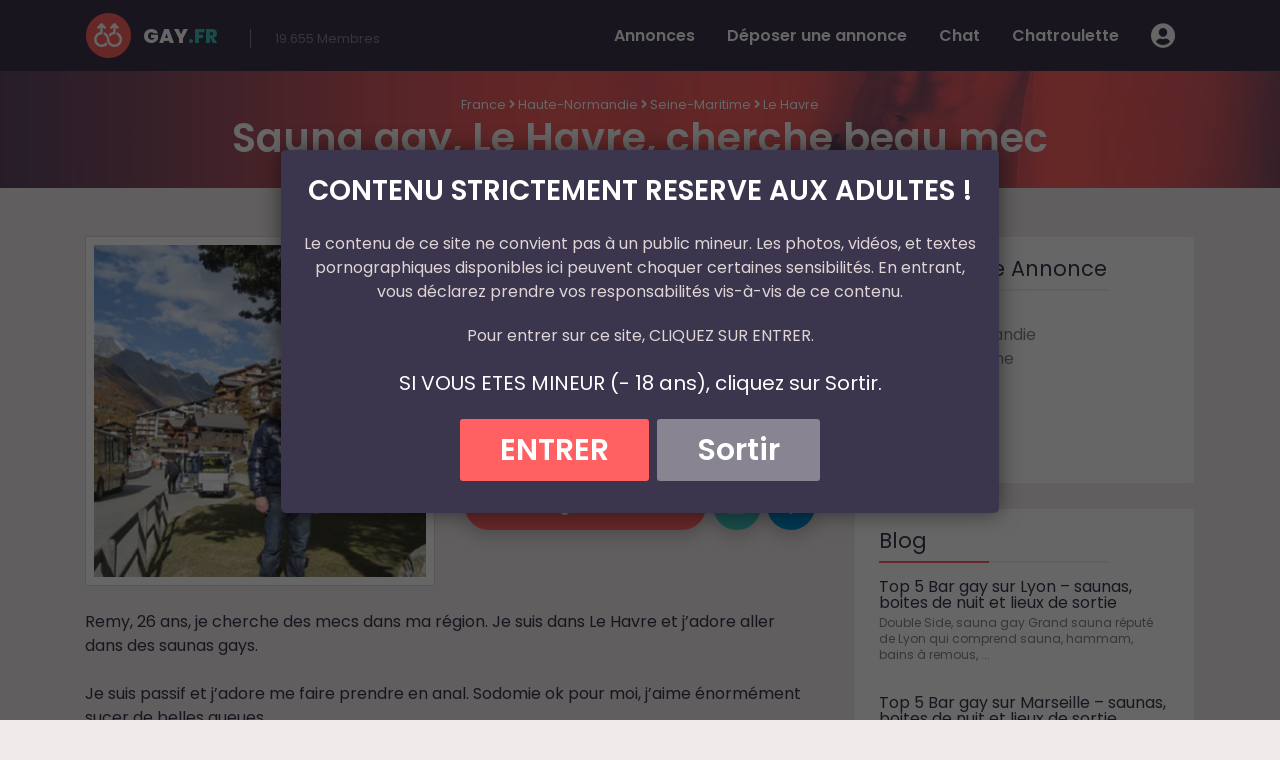

--- FILE ---
content_type: text/html; charset=UTF-8
request_url: https://www.gay.fr/sauna-gay-le-havre/
body_size: 11814
content:
<!DOCTYPE html>
<html lang="fr-FR">
<head>
    <meta charset="UTF-8">
    <meta name="viewport" content="width=device-width, initial-scale=1">
    <meta http-equiv="X-UA-Compatible" content="IE=edge">
    <link rel="profile" href="http://gmpg.org/xfn/11">
    <link rel="pingback" href="https://www.gay.fr/xmlrpc.php">
<meta name='robots' content='index, follow, max-image-preview:large, max-snippet:-1, max-video-preview:-1' />

	<!-- This site is optimized with the Yoast SEO plugin v23.3 - https://yoast.com/wordpress/plugins/seo/ -->
	<title>Sauna gay, Le Havre, cherche beau mec - Gay.fr</title><link rel="preload" data-rocket-preload as="style" href="https://fonts.googleapis.com/css?family=Poppins%3A400%2C400i%2C600%2C600i%2C800%2C800i&#038;display=swap" /><link rel="stylesheet" href="https://fonts.googleapis.com/css?family=Poppins%3A400%2C400i%2C600%2C600i%2C800%2C800i&#038;display=swap" media="print" onload="this.media='all'" /><noscript><link rel="stylesheet" href="https://fonts.googleapis.com/css?family=Poppins%3A400%2C400i%2C600%2C600i%2C800%2C800i&#038;display=swap" /></noscript>
	<link rel="canonical" href="https://www.gay.fr/sauna-gay-le-havre/" />
	<meta property="og:locale" content="fr_FR" />
	<meta property="og:type" content="article" />
	<meta property="og:title" content="Sauna gay, Le Havre, cherche beau mec - Gay.fr" />
	<meta property="og:description" content="Remy, 26 ans, je cherche des mecs dans ma région. Je suis dans Le Havre et j&rsquo;adore aller dans des saunas gays. Je suis passif et j&rsquo;adore me faire prendre en anal. Sodomie ok pour moi, j&rsquo;aime énormément sucer de belles queues. Je recherche des rdv avec des homos bien foutus qui aiment aussi s&rsquo;amuser [&hellip;]" />
	<meta property="og:url" content="https://www.gay.fr/sauna-gay-le-havre/" />
	<meta property="og:site_name" content="Gay.fr" />
	<meta property="article:published_time" content="2020-04-24T19:01:49+00:00" />
	<meta property="article:modified_time" content="2019-06-11T19:18:11+00:00" />
	<meta property="og:image" content="https://www.gay.fr/wp-content/uploads/2019/06/sauna-gay-Le-Havre.jpg" />
	<meta property="og:image:width" content="929" />
	<meta property="og:image:height" content="929" />
	<meta property="og:image:type" content="image/jpeg" />
	<meta name="author" content="admin" />
	<meta name="twitter:card" content="summary_large_image" />
	<script type="application/ld+json" class="yoast-schema-graph">{"@context":"https://schema.org","@graph":[{"@type":"WebPage","@id":"https://www.gay.fr/sauna-gay-le-havre/","url":"https://www.gay.fr/sauna-gay-le-havre/","name":"Sauna gay, Le Havre, cherche beau mec - Gay.fr","isPartOf":{"@id":"https://www.gay.fr/#website"},"primaryImageOfPage":{"@id":"https://www.gay.fr/sauna-gay-le-havre/#primaryimage"},"image":{"@id":"https://www.gay.fr/sauna-gay-le-havre/#primaryimage"},"thumbnailUrl":"https://www.gay.fr/wp-content/uploads/2019/06/sauna-gay-Le-Havre.jpg","datePublished":"2020-04-24T19:01:49+00:00","dateModified":"2019-06-11T19:18:11+00:00","author":{"@id":"https://www.gay.fr/#/schema/person/b4a02f4aeff6bb2bf5cadd1f561b86bb"},"breadcrumb":{"@id":"https://www.gay.fr/sauna-gay-le-havre/#breadcrumb"},"inLanguage":"fr-FR","potentialAction":[{"@type":"ReadAction","target":["https://www.gay.fr/sauna-gay-le-havre/"]}]},{"@type":"ImageObject","inLanguage":"fr-FR","@id":"https://www.gay.fr/sauna-gay-le-havre/#primaryimage","url":"https://www.gay.fr/wp-content/uploads/2019/06/sauna-gay-Le-Havre.jpg","contentUrl":"https://www.gay.fr/wp-content/uploads/2019/06/sauna-gay-Le-Havre.jpg","width":929,"height":929},{"@type":"BreadcrumbList","@id":"https://www.gay.fr/sauna-gay-le-havre/#breadcrumb","itemListElement":[{"@type":"ListItem","position":1,"name":"France","item":"https://www.gay.fr/france/"},{"@type":"ListItem","position":2,"name":"Haute-Normandie","item":"https://www.gay.fr/france/haute-normandie/"},{"@type":"ListItem","position":3,"name":"Seine-Maritime","item":"https://www.gay.fr/france/haute-normandie/seine-maritime/"},{"@type":"ListItem","position":4,"name":"Le Havre","item":"https://www.gay.fr/france/haute-normandie/seine-maritime/le-havre/"},{"@type":"ListItem","position":5,"name":"Sauna gay, Le Havre, cherche beau mec"}]},{"@type":"WebSite","@id":"https://www.gay.fr/#website","url":"https://www.gay.fr/","name":"Gay.fr","description":"Rencontre gay","potentialAction":[{"@type":"SearchAction","target":{"@type":"EntryPoint","urlTemplate":"https://www.gay.fr/?s={search_term_string}"},"query-input":"required name=search_term_string"}],"inLanguage":"fr-FR"},{"@type":"Person","@id":"https://www.gay.fr/#/schema/person/b4a02f4aeff6bb2bf5cadd1f561b86bb","name":"admin"}]}</script>
	<!-- / Yoast SEO plugin. -->


<link rel='dns-prefetch' href='//use.fontawesome.com' />
<link rel='dns-prefetch' href='//fonts.googleapis.com' />
<link href='https://fonts.gstatic.com' crossorigin rel='preconnect' />
<link rel="alternate" type="application/rss+xml" title="Gay.fr &raquo; Flux" href="https://www.gay.fr/feed/" />
<link rel="alternate" type="application/rss+xml" title="Gay.fr &raquo; Flux des commentaires" href="https://www.gay.fr/comments/feed/" />
<link rel="alternate" type="application/rss+xml" title="Gay.fr &raquo; Sauna gay, Le Havre, cherche beau mec Flux des commentaires" href="https://www.gay.fr/sauna-gay-le-havre/feed/" />
<script type="text/javascript">
/* <![CDATA[ */
window._wpemojiSettings = {"baseUrl":"https:\/\/s.w.org\/images\/core\/emoji\/15.0.3\/72x72\/","ext":".png","svgUrl":"https:\/\/s.w.org\/images\/core\/emoji\/15.0.3\/svg\/","svgExt":".svg","source":{"concatemoji":"https:\/\/www.gay.fr\/wp-includes\/js\/wp-emoji-release.min.js?ver=6.6.4"}};
/*! This file is auto-generated */
!function(i,n){var o,s,e;function c(e){try{var t={supportTests:e,timestamp:(new Date).valueOf()};sessionStorage.setItem(o,JSON.stringify(t))}catch(e){}}function p(e,t,n){e.clearRect(0,0,e.canvas.width,e.canvas.height),e.fillText(t,0,0);var t=new Uint32Array(e.getImageData(0,0,e.canvas.width,e.canvas.height).data),r=(e.clearRect(0,0,e.canvas.width,e.canvas.height),e.fillText(n,0,0),new Uint32Array(e.getImageData(0,0,e.canvas.width,e.canvas.height).data));return t.every(function(e,t){return e===r[t]})}function u(e,t,n){switch(t){case"flag":return n(e,"\ud83c\udff3\ufe0f\u200d\u26a7\ufe0f","\ud83c\udff3\ufe0f\u200b\u26a7\ufe0f")?!1:!n(e,"\ud83c\uddfa\ud83c\uddf3","\ud83c\uddfa\u200b\ud83c\uddf3")&&!n(e,"\ud83c\udff4\udb40\udc67\udb40\udc62\udb40\udc65\udb40\udc6e\udb40\udc67\udb40\udc7f","\ud83c\udff4\u200b\udb40\udc67\u200b\udb40\udc62\u200b\udb40\udc65\u200b\udb40\udc6e\u200b\udb40\udc67\u200b\udb40\udc7f");case"emoji":return!n(e,"\ud83d\udc26\u200d\u2b1b","\ud83d\udc26\u200b\u2b1b")}return!1}function f(e,t,n){var r="undefined"!=typeof WorkerGlobalScope&&self instanceof WorkerGlobalScope?new OffscreenCanvas(300,150):i.createElement("canvas"),a=r.getContext("2d",{willReadFrequently:!0}),o=(a.textBaseline="top",a.font="600 32px Arial",{});return e.forEach(function(e){o[e]=t(a,e,n)}),o}function t(e){var t=i.createElement("script");t.src=e,t.defer=!0,i.head.appendChild(t)}"undefined"!=typeof Promise&&(o="wpEmojiSettingsSupports",s=["flag","emoji"],n.supports={everything:!0,everythingExceptFlag:!0},e=new Promise(function(e){i.addEventListener("DOMContentLoaded",e,{once:!0})}),new Promise(function(t){var n=function(){try{var e=JSON.parse(sessionStorage.getItem(o));if("object"==typeof e&&"number"==typeof e.timestamp&&(new Date).valueOf()<e.timestamp+604800&&"object"==typeof e.supportTests)return e.supportTests}catch(e){}return null}();if(!n){if("undefined"!=typeof Worker&&"undefined"!=typeof OffscreenCanvas&&"undefined"!=typeof URL&&URL.createObjectURL&&"undefined"!=typeof Blob)try{var e="postMessage("+f.toString()+"("+[JSON.stringify(s),u.toString(),p.toString()].join(",")+"));",r=new Blob([e],{type:"text/javascript"}),a=new Worker(URL.createObjectURL(r),{name:"wpTestEmojiSupports"});return void(a.onmessage=function(e){c(n=e.data),a.terminate(),t(n)})}catch(e){}c(n=f(s,u,p))}t(n)}).then(function(e){for(var t in e)n.supports[t]=e[t],n.supports.everything=n.supports.everything&&n.supports[t],"flag"!==t&&(n.supports.everythingExceptFlag=n.supports.everythingExceptFlag&&n.supports[t]);n.supports.everythingExceptFlag=n.supports.everythingExceptFlag&&!n.supports.flag,n.DOMReady=!1,n.readyCallback=function(){n.DOMReady=!0}}).then(function(){return e}).then(function(){var e;n.supports.everything||(n.readyCallback(),(e=n.source||{}).concatemoji?t(e.concatemoji):e.wpemoji&&e.twemoji&&(t(e.twemoji),t(e.wpemoji)))}))}((window,document),window._wpemojiSettings);
/* ]]> */
</script>
<style id='wp-emoji-styles-inline-css' type='text/css'>

	img.wp-smiley, img.emoji {
		display: inline !important;
		border: none !important;
		box-shadow: none !important;
		height: 1em !important;
		width: 1em !important;
		margin: 0 0.07em !important;
		vertical-align: -0.1em !important;
		background: none !important;
		padding: 0 !important;
	}
</style>
<link rel='stylesheet' id='wp-block-library-css' href='https://www.gay.fr/wp-includes/css/dist/block-library/style.min.css?ver=6.6.4' type='text/css' media='all' />
<style id='classic-theme-styles-inline-css' type='text/css'>
/*! This file is auto-generated */
.wp-block-button__link{color:#fff;background-color:#32373c;border-radius:9999px;box-shadow:none;text-decoration:none;padding:calc(.667em + 2px) calc(1.333em + 2px);font-size:1.125em}.wp-block-file__button{background:#32373c;color:#fff;text-decoration:none}
</style>
<style id='global-styles-inline-css' type='text/css'>
:root{--wp--preset--aspect-ratio--square: 1;--wp--preset--aspect-ratio--4-3: 4/3;--wp--preset--aspect-ratio--3-4: 3/4;--wp--preset--aspect-ratio--3-2: 3/2;--wp--preset--aspect-ratio--2-3: 2/3;--wp--preset--aspect-ratio--16-9: 16/9;--wp--preset--aspect-ratio--9-16: 9/16;--wp--preset--color--black: #000000;--wp--preset--color--cyan-bluish-gray: #abb8c3;--wp--preset--color--white: #ffffff;--wp--preset--color--pale-pink: #f78da7;--wp--preset--color--vivid-red: #cf2e2e;--wp--preset--color--luminous-vivid-orange: #ff6900;--wp--preset--color--luminous-vivid-amber: #fcb900;--wp--preset--color--light-green-cyan: #7bdcb5;--wp--preset--color--vivid-green-cyan: #00d084;--wp--preset--color--pale-cyan-blue: #8ed1fc;--wp--preset--color--vivid-cyan-blue: #0693e3;--wp--preset--color--vivid-purple: #9b51e0;--wp--preset--gradient--vivid-cyan-blue-to-vivid-purple: linear-gradient(135deg,rgba(6,147,227,1) 0%,rgb(155,81,224) 100%);--wp--preset--gradient--light-green-cyan-to-vivid-green-cyan: linear-gradient(135deg,rgb(122,220,180) 0%,rgb(0,208,130) 100%);--wp--preset--gradient--luminous-vivid-amber-to-luminous-vivid-orange: linear-gradient(135deg,rgba(252,185,0,1) 0%,rgba(255,105,0,1) 100%);--wp--preset--gradient--luminous-vivid-orange-to-vivid-red: linear-gradient(135deg,rgba(255,105,0,1) 0%,rgb(207,46,46) 100%);--wp--preset--gradient--very-light-gray-to-cyan-bluish-gray: linear-gradient(135deg,rgb(238,238,238) 0%,rgb(169,184,195) 100%);--wp--preset--gradient--cool-to-warm-spectrum: linear-gradient(135deg,rgb(74,234,220) 0%,rgb(151,120,209) 20%,rgb(207,42,186) 40%,rgb(238,44,130) 60%,rgb(251,105,98) 80%,rgb(254,248,76) 100%);--wp--preset--gradient--blush-light-purple: linear-gradient(135deg,rgb(255,206,236) 0%,rgb(152,150,240) 100%);--wp--preset--gradient--blush-bordeaux: linear-gradient(135deg,rgb(254,205,165) 0%,rgb(254,45,45) 50%,rgb(107,0,62) 100%);--wp--preset--gradient--luminous-dusk: linear-gradient(135deg,rgb(255,203,112) 0%,rgb(199,81,192) 50%,rgb(65,88,208) 100%);--wp--preset--gradient--pale-ocean: linear-gradient(135deg,rgb(255,245,203) 0%,rgb(182,227,212) 50%,rgb(51,167,181) 100%);--wp--preset--gradient--electric-grass: linear-gradient(135deg,rgb(202,248,128) 0%,rgb(113,206,126) 100%);--wp--preset--gradient--midnight: linear-gradient(135deg,rgb(2,3,129) 0%,rgb(40,116,252) 100%);--wp--preset--font-size--small: 13px;--wp--preset--font-size--medium: 20px;--wp--preset--font-size--large: 36px;--wp--preset--font-size--x-large: 42px;--wp--preset--spacing--20: 0.44rem;--wp--preset--spacing--30: 0.67rem;--wp--preset--spacing--40: 1rem;--wp--preset--spacing--50: 1.5rem;--wp--preset--spacing--60: 2.25rem;--wp--preset--spacing--70: 3.38rem;--wp--preset--spacing--80: 5.06rem;--wp--preset--shadow--natural: 6px 6px 9px rgba(0, 0, 0, 0.2);--wp--preset--shadow--deep: 12px 12px 50px rgba(0, 0, 0, 0.4);--wp--preset--shadow--sharp: 6px 6px 0px rgba(0, 0, 0, 0.2);--wp--preset--shadow--outlined: 6px 6px 0px -3px rgba(255, 255, 255, 1), 6px 6px rgba(0, 0, 0, 1);--wp--preset--shadow--crisp: 6px 6px 0px rgba(0, 0, 0, 1);}:where(.is-layout-flex){gap: 0.5em;}:where(.is-layout-grid){gap: 0.5em;}body .is-layout-flex{display: flex;}.is-layout-flex{flex-wrap: wrap;align-items: center;}.is-layout-flex > :is(*, div){margin: 0;}body .is-layout-grid{display: grid;}.is-layout-grid > :is(*, div){margin: 0;}:where(.wp-block-columns.is-layout-flex){gap: 2em;}:where(.wp-block-columns.is-layout-grid){gap: 2em;}:where(.wp-block-post-template.is-layout-flex){gap: 1.25em;}:where(.wp-block-post-template.is-layout-grid){gap: 1.25em;}.has-black-color{color: var(--wp--preset--color--black) !important;}.has-cyan-bluish-gray-color{color: var(--wp--preset--color--cyan-bluish-gray) !important;}.has-white-color{color: var(--wp--preset--color--white) !important;}.has-pale-pink-color{color: var(--wp--preset--color--pale-pink) !important;}.has-vivid-red-color{color: var(--wp--preset--color--vivid-red) !important;}.has-luminous-vivid-orange-color{color: var(--wp--preset--color--luminous-vivid-orange) !important;}.has-luminous-vivid-amber-color{color: var(--wp--preset--color--luminous-vivid-amber) !important;}.has-light-green-cyan-color{color: var(--wp--preset--color--light-green-cyan) !important;}.has-vivid-green-cyan-color{color: var(--wp--preset--color--vivid-green-cyan) !important;}.has-pale-cyan-blue-color{color: var(--wp--preset--color--pale-cyan-blue) !important;}.has-vivid-cyan-blue-color{color: var(--wp--preset--color--vivid-cyan-blue) !important;}.has-vivid-purple-color{color: var(--wp--preset--color--vivid-purple) !important;}.has-black-background-color{background-color: var(--wp--preset--color--black) !important;}.has-cyan-bluish-gray-background-color{background-color: var(--wp--preset--color--cyan-bluish-gray) !important;}.has-white-background-color{background-color: var(--wp--preset--color--white) !important;}.has-pale-pink-background-color{background-color: var(--wp--preset--color--pale-pink) !important;}.has-vivid-red-background-color{background-color: var(--wp--preset--color--vivid-red) !important;}.has-luminous-vivid-orange-background-color{background-color: var(--wp--preset--color--luminous-vivid-orange) !important;}.has-luminous-vivid-amber-background-color{background-color: var(--wp--preset--color--luminous-vivid-amber) !important;}.has-light-green-cyan-background-color{background-color: var(--wp--preset--color--light-green-cyan) !important;}.has-vivid-green-cyan-background-color{background-color: var(--wp--preset--color--vivid-green-cyan) !important;}.has-pale-cyan-blue-background-color{background-color: var(--wp--preset--color--pale-cyan-blue) !important;}.has-vivid-cyan-blue-background-color{background-color: var(--wp--preset--color--vivid-cyan-blue) !important;}.has-vivid-purple-background-color{background-color: var(--wp--preset--color--vivid-purple) !important;}.has-black-border-color{border-color: var(--wp--preset--color--black) !important;}.has-cyan-bluish-gray-border-color{border-color: var(--wp--preset--color--cyan-bluish-gray) !important;}.has-white-border-color{border-color: var(--wp--preset--color--white) !important;}.has-pale-pink-border-color{border-color: var(--wp--preset--color--pale-pink) !important;}.has-vivid-red-border-color{border-color: var(--wp--preset--color--vivid-red) !important;}.has-luminous-vivid-orange-border-color{border-color: var(--wp--preset--color--luminous-vivid-orange) !important;}.has-luminous-vivid-amber-border-color{border-color: var(--wp--preset--color--luminous-vivid-amber) !important;}.has-light-green-cyan-border-color{border-color: var(--wp--preset--color--light-green-cyan) !important;}.has-vivid-green-cyan-border-color{border-color: var(--wp--preset--color--vivid-green-cyan) !important;}.has-pale-cyan-blue-border-color{border-color: var(--wp--preset--color--pale-cyan-blue) !important;}.has-vivid-cyan-blue-border-color{border-color: var(--wp--preset--color--vivid-cyan-blue) !important;}.has-vivid-purple-border-color{border-color: var(--wp--preset--color--vivid-purple) !important;}.has-vivid-cyan-blue-to-vivid-purple-gradient-background{background: var(--wp--preset--gradient--vivid-cyan-blue-to-vivid-purple) !important;}.has-light-green-cyan-to-vivid-green-cyan-gradient-background{background: var(--wp--preset--gradient--light-green-cyan-to-vivid-green-cyan) !important;}.has-luminous-vivid-amber-to-luminous-vivid-orange-gradient-background{background: var(--wp--preset--gradient--luminous-vivid-amber-to-luminous-vivid-orange) !important;}.has-luminous-vivid-orange-to-vivid-red-gradient-background{background: var(--wp--preset--gradient--luminous-vivid-orange-to-vivid-red) !important;}.has-very-light-gray-to-cyan-bluish-gray-gradient-background{background: var(--wp--preset--gradient--very-light-gray-to-cyan-bluish-gray) !important;}.has-cool-to-warm-spectrum-gradient-background{background: var(--wp--preset--gradient--cool-to-warm-spectrum) !important;}.has-blush-light-purple-gradient-background{background: var(--wp--preset--gradient--blush-light-purple) !important;}.has-blush-bordeaux-gradient-background{background: var(--wp--preset--gradient--blush-bordeaux) !important;}.has-luminous-dusk-gradient-background{background: var(--wp--preset--gradient--luminous-dusk) !important;}.has-pale-ocean-gradient-background{background: var(--wp--preset--gradient--pale-ocean) !important;}.has-electric-grass-gradient-background{background: var(--wp--preset--gradient--electric-grass) !important;}.has-midnight-gradient-background{background: var(--wp--preset--gradient--midnight) !important;}.has-small-font-size{font-size: var(--wp--preset--font-size--small) !important;}.has-medium-font-size{font-size: var(--wp--preset--font-size--medium) !important;}.has-large-font-size{font-size: var(--wp--preset--font-size--large) !important;}.has-x-large-font-size{font-size: var(--wp--preset--font-size--x-large) !important;}
:where(.wp-block-post-template.is-layout-flex){gap: 1.25em;}:where(.wp-block-post-template.is-layout-grid){gap: 1.25em;}
:where(.wp-block-columns.is-layout-flex){gap: 2em;}:where(.wp-block-columns.is-layout-grid){gap: 2em;}
:root :where(.wp-block-pullquote){font-size: 1.5em;line-height: 1.6;}
</style>
<link rel='stylesheet' id='stcr-font-awesome-css' href='https://www.gay.fr/wp-content/plugins/subscribe-to-comments-reloaded/includes/css/font-awesome.min.css?ver=6.6.4' type='text/css' media='all' />
<link rel='stylesheet' id='stcr-style-css' href='https://www.gay.fr/wp-content/plugins/subscribe-to-comments-reloaded/includes/css/stcr-style.css?ver=6.6.4' type='text/css' media='all' />
<link rel='stylesheet' id='wp-bootstrap-starter-bootstrap-css-css' href='https://www.gay.fr/wp-content/themes/gayfr/inc/assets/css/bootstrap.min.css?ver=6.6.4' type='text/css' media='all' />
<link rel='stylesheet' id='wp-bootstrap-pro-fontawesome-cdn-css' href='https://use.fontawesome.com/releases/v5.1.0/css/all.css?ver=6.6.4' type='text/css' media='all' />

<link rel='stylesheet' id='wp-bootstrap-starter-style-css' href='https://www.gay.fr/wp-content/themes/gayfr/style.css?ver=6.6.4' type='text/css' media='all' />
<link rel='stylesheet' id='usp-css' href='https://www.gay.fr/wp-content/plugins/usp-pro/css/usp-pro.css?ver=4.5' type='text/css' media='all' />
<script type="text/javascript" src="https://www.gay.fr/wp-includes/js/jquery/jquery.min.js?ver=3.7.1" id="jquery-core-js"></script>
<script type="text/javascript" src="https://www.gay.fr/wp-includes/js/jquery/jquery-migrate.min.js?ver=3.4.1" id="jquery-migrate-js"></script>
<!--[if lt IE 9]>
<script type="text/javascript" src="https://www.gay.fr/wp-content/themes/gayfr/inc/assets/js/html5.js?ver=3.7.0" id="html5hiv-js"></script>
<![endif]-->
<link rel="https://api.w.org/" href="https://www.gay.fr/wp-json/" /><link rel="alternate" title="JSON" type="application/json" href="https://www.gay.fr/wp-json/wp/v2/posts/3765" /><link rel="EditURI" type="application/rsd+xml" title="RSD" href="https://www.gay.fr/xmlrpc.php?rsd" />
<meta name="generator" content="WordPress 6.6.4" />
<link rel='shortlink' href='https://www.gay.fr/?p=3765' />
<link rel="alternate" title="oEmbed (JSON)" type="application/json+oembed" href="https://www.gay.fr/wp-json/oembed/1.0/embed?url=https%3A%2F%2Fwww.gay.fr%2Fsauna-gay-le-havre%2F" />
<link rel="alternate" title="oEmbed (XML)" type="text/xml+oembed" href="https://www.gay.fr/wp-json/oembed/1.0/embed?url=https%3A%2F%2Fwww.gay.fr%2Fsauna-gay-le-havre%2F&#038;format=xml" />
<link rel="pingback" href="https://www.gay.fr/xmlrpc.php">    <style type="text/css">
        #page-sub-header { background: #fff; }
    </style>
    <style type="text/css">.recentcomments a{display:inline !important;padding:0 !important;margin:0 !important;}</style>

<!-- Fancy box -->
<link rel="stylesheet" href="https://www.gay.fr/wp-content/themes/gayfr/inc/assets/fancybox/source/jquery.fancybox.css?v=2.1.5" type="text/css" media="screen" />
<script type="text/javascript" src="https://www.gay.fr/wp-content/themes/gayfr/inc/assets/fancybox/source/jquery.fancybox.pack.js?v=2.1.5"></script>
<link rel="shortcut icon" type="image/x-icon" href="https://www.gay.fr/wp-content/themes/gayfr/images/favicon.ico">

<!-- Global site tag (gtag.js) - Google Analytics -->
<script async src="https://www.googletagmanager.com/gtag/js?id=UA-5774305-6"></script>
<script>
  window.dataLayer = window.dataLayer || [];
  function gtag(){dataLayer.push(arguments);}
  gtag('js', new Date());

  gtag('config', 'UA-5774305-6');
</script>

<script src="https://www.gay.fr/wp-content/themes/gayfr/inc/assets/js/disclamer.js" type="text/javascript"></script>

<script async src="https://c.free-datings.com/8/js/script.js?id=PUpbm"></script>

</head>

<body class="post-template-default single single-post postid-3765 single-format-standard">
<div id="page" class="site">
	
    
	<header id="masthead" class="site-header navbar-static-top navbar-light" role="banner">
        <div class="container">
            <nav class="navbar navbar-expand-md p-0 ">
                <div class="navbar-brand d-flex">
                  
                    <div>
                        <a href="https://www.gay.fr/">
                            <img src="https://www.gay.fr/wp-content/themes/gayfr/images/logo-gay-fr.png" alt="Gay.fr">
                        </a>
                    </div>    
                    
                    <div class="d-flex align-items-center">
                        <a class="site-title" href="https://www.gay.fr/">GAY<span>.FR</span></a>
                    </div>

                </div>

                <div id="stats" class="d-flex pl-xl-4 ml-xl-3 pl-md-3 ml-md-1">
                    
                        <div id="stat_member" class="align-self-center">19.655 <span>Membres</span></div>
                    
                </div>

                <button class="navbar-toggler ml-auto" type="button" data-toggle="collapse" data-target="#main-nav" aria-controls="" aria-expanded="false" aria-label="Toggle navigation">
                    <span class="navbar-toggler-icon"></span>
                </button>

                <div id="main-nav" class="collapse navbar-collapse justify-content-end"><ul id="menu-mainmenu" class="navbar-nav"><li id="menu-item-892" class="nav-item menu-item menu-item-type-taxonomy menu-item-object-category current-post-ancestor menu-item-892"><a title="Annonces" href="https://www.gay.fr/france/" class="nav-link">Annonces</a></li>
<li id="menu-item-891" class="nav-item menu-item menu-item-type-post_type menu-item-object-page menu-item-891"><a title="Déposer une annonce" href="https://www.gay.fr/deposer-une-annonce/" class="nav-link">Déposer une annonce</a></li>
<li id="menu-item-1244" class="nav-item menu-item menu-item-type-post_type menu-item-object-page menu-item-1244"><a title="Chat" href="https://www.gay.fr/chat/" class="nav-link">Chat</a></li>
<li id="menu-item-1243" class="nav-item menu-item menu-item-type-post_type menu-item-object-page menu-item-1243"><a title="Chatroulette" href="https://www.gay.fr/chatroulette/" class="nav-link">Chatroulette</a></li>
<li id="menu-item-896" class="nav-item menu-item menu-item-type-post_type menu-item-object-page menu-item-896"><a title="Connexion ou Inscription" href="https://www.gay.fr/connexion/" class="nav-link">Connexion ou Inscription</a></li>
</ul></div>
              

            </nav>
        </div>
	</header><!-- #masthead -->


    
    <div id="content" class="site-content">


 




            <header id="page-header-wide" class="w-100 container-fluid pt-4 pb-3">

                <div class="container">    

            
                    <div id="fil-ariane" class="mt-0 text-center">
                        <span><span><a href="https://www.gay.fr/france/">France</a></span> <i class="fas fa-angle-right"></i> <span><a href="https://www.gay.fr/france/haute-normandie/">Haute-Normandie</a></span> <i class="fas fa-angle-right"></i> <span><a href="https://www.gay.fr/france/haute-normandie/seine-maritime/">Seine-Maritime</a></span> <i class="fas fa-angle-right"></i> <span><a href="https://www.gay.fr/france/haute-normandie/seine-maritime/le-havre/">Le Havre</a></span></span>                    </div>
                    
                    <h1 class="h1-header-image mt-0 mb-0 text-center">Sauna gay, Le Havre, cherche beau mec</h1>

                </div>
                        
            </header><!-- .page-header -->


            <div class="container mt-5">
                <div class="row">

    







    

	<section id="primary" class="content-area col-sm-12 col-lg-8">
		<main id="main" class="site-main" role="main">



			

		










<article id="post-3765" class="post-3765 post type-post status-publish format-standard has-post-thumbnail hentry category-le-havre">



		<div class="row">
		<div class="col-md-6">
			<div class="img" class="">
											
				<img width="350" height="350" src="https://www.gay.fr/wp-content/uploads/2019/06/sauna-gay-Le-Havre-350x350.jpg" class="img-fluid wp-post-image" alt="sauna gay Le Havre " decoding="async" fetchpriority="high" srcset="https://www.gay.fr/wp-content/uploads/2019/06/sauna-gay-Le-Havre-350x350.jpg 350w, https://www.gay.fr/wp-content/uploads/2019/06/sauna-gay-Le-Havre-150x150.jpg 150w, https://www.gay.fr/wp-content/uploads/2019/06/sauna-gay-Le-Havre-768x768.jpg 768w, https://www.gay.fr/wp-content/uploads/2019/06/sauna-gay-Le-Havre.jpg 929w" sizes="(max-width: 350px) 100vw, 350px" />	
					
			</div>
		</div>

				<div class="col-md-6 mt-md-0 mt-3" id="info">
			<div class="container">
				<div class="row">
					<div id="pseudo" class="col-sm-6 px-0">
						Rem'					</div>
					<div id="connexion" class="connexion col-sm-6 d-flex align-items-center px-0">						
						<div class="online"></div><div>En Ligne</div>								
					</div>
				</div>

				<div class="row py-2">
					<div class="col-sm-12 border-bottom"></div>
				</div>

				<div class="row py-1">
					<div id="age-title" class="col-sm-6 color-grismoyen px-0">Age</div>
					<div id="age" class="col-sm-6 px-0">26 ans</div>
				</div>

				<div class="row py-1">
					<div id="dep-title" class="col-sm-6 color-grismoyen px-0">Département</div>
					<div id="dep" class="col-sm-6 px-0">Seine-Maritime</div>
				</div>

				<div class="row py-1">
					<div id="ville-title" class="col-sm-6 color-grismoyen px-0">Ville</div>
					<div id="ville" class="col-sm-6 px-0">Le Havre</div>
				</div>

				<div class="row py-2">
					<div class="col-sm-12 border-bottom"></div>
				</div>

				<div class="row py-1">
					<div id="tel-title" class="col-sm-6 color-grismoyen px-0">Téléphone</div>
					<div id="tel" class="col-sm-6 px-0">
			
							<a id="telephone_link">					
								06 55 ** ** **							</a>


					</div>
				</div>

				<div class="row py-1">
					<div id="mail-title" class="col-sm-6 color-grismoyen px-0">Email</div>
					<div id="mail" class="col-sm-6 px-0"><a id="mail_link" href="#respond">rem'***@****.***</a></div>
				</div>


				<div class="row icons d-flex justify-content-between mt-md-3 mt-4">
					<div class="flex-grow-1 ml-0"><a class="open-fancy-incription" id="single-btn-dial" rel="nofollow"  data-toggle="tooltip" data-placement="top"><i class="icon-dial shadow">Dialoguer & Chatter</i></a></div>
					<div><a href="https://www.gay.fr/sauna-gay-le-havre/#comments" title="Envoyer un message" rel="nofollow" data-toggle="tooltip" data-placement="top"><i class="icon-letter shadow"></i></a></div>
					<div class="mr-0"><a class="open-fancy-incription" title="Mettre en Favoris" rel="nofollow" data-toggle="tooltip" data-placement="top"><i class=" icon-love shadow"></i></a></div>
				</div>

			</div>
		</div>
		
		<div id="single-content-content" class="col-sm-12 mt-md-4 mt-5" >
		<p>Remy, 26 ans, je cherche des mecs dans ma région. Je suis dans Le Havre et j&rsquo;adore aller dans des saunas gays.</p>
<p>Je suis passif et j&rsquo;adore me faire prendre en anal. Sodomie ok pour moi, j&rsquo;aime énormément sucer de belles queues.</p>
<p>Je recherche des rdv avec des homos bien foutus qui aiment aussi s&rsquo;amuser en sauna. Je suis bien foutu et sportif et je voudrais voir des mecs musclés avec un bon cul. Brun ou blond tout me convient, je ne cherche pas l&rsquo;amour juste du sexe sans lendemain mais protégé !Si je te plais, n&rsquo;hésites pas à entrer en contact avec moi.</p>
		</div>
		


	</div>



</article><!-- #post-## -->
	

			<div id="articles-similaires">	
				<h2 class="title-underline2 mb-0"><strong>Annonces</strong> Similaires</h2>
				<div class="d-flex justify-content-between flex-wrap mt-4"><div class='yarpp yarpp-related yarpp-related-website yarpp-template-yarpp-template-perso'>
<br />


 
 
    

        <div class="article-similaire-item container mb-3">
        	<div class="row">
        
             <div class="img col-sm-6 h-100">    
			
		 		<a href="https://www.gay.fr/sauna-gay-nancy/" rel="bookmark" title="Sauna gay à Nancy avec beau black">
					<img width="360" height="240" src="https://www.gay.fr/wp-content/uploads/2019/06/sauna-gay-Nancy-360x240.jpg" class="attachment-image_23 size-image_23 wp-post-image" alt="sauna gay Nancy " decoding="async" loading="lazy" />				</a>		 
		
		</div>

		<div class="content col-sm-6 d-flex align-items-center">

			<div>	

				<a href="https://www.gay.fr/sauna-gay-nancy/" rel="bookmark" title="Sauna gay à Nancy avec beau black">	
					<span>Sauna gay à Nancy avec beau black</span>
				 </a>
	
				<div class="info font-italic mt-1">
				 	<span>Happy</span>, 
					
					<span class="age">Nancy</span>, 
					
		    	    <span class="age">24 ans</span>
				</div>

			</div>

		</div>


      </div>

  </div>
      
    

        <div class="article-similaire-item container mb-3">
        	<div class="row">
        
             <div class="img col-sm-6 h-100">    
			
		 		<a href="https://www.gay.fr/beau-mec-a-lyon-cherche-partenaire/" rel="bookmark" title="Beau mec à Lyon cherche partenaire">
					<img width="360" height="240" src="https://www.gay.fr/wp-content/uploads/2018/12/rencontre-gay-Lyon-360x240.jpg" class="attachment-image_23 size-image_23 wp-post-image" alt="rencontre gay Lyon " decoding="async" loading="lazy" />				</a>		 
		
		</div>

		<div class="content col-sm-6 d-flex align-items-center">

			<div>	

				<a href="https://www.gay.fr/beau-mec-a-lyon-cherche-partenaire/" rel="bookmark" title="Beau mec à Lyon cherche partenaire">	
					<span>Beau mec à Lyon cherche partenaire</span>
				 </a>
	
				<div class="info font-italic mt-1">
				 	<span>Raph</span>, 
					
					<span class="age">Lyon</span>, 
					
		    	    <span class="age">29 ans</span>
				</div>

			</div>

		</div>


      </div>

  </div>
      
    

        <div class="article-similaire-item container mb-3">
        	<div class="row">
        
             <div class="img col-sm-6 h-100">    
			
		 		<a href="https://www.gay.fr/beau-mec-portugais-cherche-plan-branle-a-paris/" rel="bookmark" title="Beau mec portugais cherche plan branle a Paris">
					<img width="360" height="240" src="https://www.gay.fr/wp-content/uploads/2018/12/passif-cherche-bite-sur-Paris-360x240.jpg" class="attachment-image_23 size-image_23 wp-post-image" alt="passif cherche bite sur Paris " decoding="async" loading="lazy" />				</a>		 
		
		</div>

		<div class="content col-sm-6 d-flex align-items-center">

			<div>	

				<a href="https://www.gay.fr/beau-mec-portugais-cherche-plan-branle-a-paris/" rel="bookmark" title="Beau mec portugais cherche plan branle a Paris">	
					<span>Beau mec portugais cherche plan branle a Paris</span>
				 </a>
	
				<div class="info font-italic mt-1">
				 	<span>GabrielDSantos</span>, 
					
					<span class="age">Paris</span>, 
					
		    	    <span class="age">28 ans</span>
				</div>

			</div>

		</div>


      </div>

  </div>
      
    

        <div class="article-similaire-item container mb-3">
        	<div class="row">
        
             <div class="img col-sm-6 h-100">    
			
		 		<a href="https://www.gay.fr/sauna-gay-annecy/" rel="bookmark" title="Sauna gay à Annecy, gay cherche suceur">
					<img width="360" height="240" src="https://www.gay.fr/wp-content/uploads/2019/06/sauna-gay-Annecy-360x240.jpg" class="attachment-image_23 size-image_23 wp-post-image" alt="sauna gay Annecy " decoding="async" loading="lazy" />				</a>		 
		
		</div>

		<div class="content col-sm-6 d-flex align-items-center">

			<div>	

				<a href="https://www.gay.fr/sauna-gay-annecy/" rel="bookmark" title="Sauna gay à Annecy, gay cherche suceur">	
					<span>Sauna gay à Annecy, gay cherche suceur</span>
				 </a>
	
				<div class="info font-italic mt-1">
				 	<span>Benji</span>, 
					
					<span class="age">Annecy</span>, 
					
		    	    <span class="age">27 ans</span>
				</div>

			</div>

		</div>


      </div>

  </div>
</div>
</div>				
			</div>


			<div id="form-pre-single" class="my-1 my-sm-4 px-0 px-sm-3 px-md-5 pt-4 pb-4 pb-sm-5 shadow">
				<div id="title_fancy" class="title-form mt-1 mb-1 mb-md-4">Incription Gratuite</div>
				<div id="info_fancy" class="text-white mb-4 text-center">Les mail et téléphones ont été caché par des ****, et ne seront visible qu'après INSCRIPTION</div>
				<div id="form-inscription"></div>			
			</div>



			


<div id="comments" class="comments-area mt-5">

    
            
        <div id="comments-area-header" class="row">
            
                <h2 class="title-underline2 mb-0 col-sm-8 mt-0">
                    <strong>2 réponses</strong> à Rem'                     
                </h2>
                
                <div class="col-sm-4"><a id="btn-title-comment" class=" btn btn-outline-secondary btn-sm btn-gris" href="#respond">Envoyer un message à rem'*****@****.***</a></div>
                
                
          
        </div>
        
      
        

        <div class="commentlist mt-3">
            
			            <div class="comment-container">
            
        <div id="comment-72578" class="comment even thread-even depth-1">
            
            <article id="div-comment-72578" class="comment-body media row">

                <div class="col-sm-12">
                    <span class="author"><cite class="fn">Honney</cite></span>
                    
                        
                    <time datetime="2020-09-01T22:46:39+02:00">
                        1 septembre 2020                    </time>

                   
                </div>

                <div class="content col-sm-12 mt-1">
                    <p>Je ss du havre..jai 18 ans jsuis debutant di tu vx savoir plus contacte moi part email » ********@gmail.com « a bientôt</p>
                </div>

                
            </article>

		</div><!-- .comment-ID -->

	</div><!-- .comment-container -->



            </li><!-- #comment-## -->

			            <div class="comment-container">
            
        <div id="comment-375547" class="comment odd alt thread-odd thread-alt depth-1">
            
            <article id="div-comment-375547" class="comment-body media row">

                <div class="col-sm-12">
                    <span class="author"><cite class="fn">David1134</cite></span>
                    
                        
                    <time datetime="2023-06-08T18:16:00+02:00">
                        8 juin 2023                    </time>

                   
                </div>

                <div class="content col-sm-12 mt-1">
                    <p>De passage sur le havre je suis comme toi</p>
                </div>

                
            </article>

		</div><!-- .comment-ID -->

	</div><!-- .comment-container -->



            </li><!-- #comment-## -->
        </div><!-- .commentlist -->

        
        
    
    <div id="comment-form-container" class="row">
        	<div id="respond" class="comment-respond">
		<h2 class="title-underline2 mb-0 col-sm-12 mt-0"><strong>Répondre</strong> à l'annonce</h2><div class="infos col-sm-12">Envoi un email à rem'****@*****.**</div><form action="https://www.gay.fr/wp-comments-post.php" method="post" id="commentform" class="comment-form container" novalidate>
            <div class="comment-form-comment row mt-3 mb-3">
                <label for="comment" class="col-md-12">Réponse (précisez vos attentes, votre age, votre ville ...)</label>
                <div  class="col-sm-12"><textarea class="w-100  form-control" id="comment" name="comment" cols="45" rows="8" aria-required="true"></textarea></div>
            </div><div class="comment-form-author row mb-3"><label for="author" class="col-md-4">Pseudo ou prénom<span class="required"> *</span></label> <div class="col-md-8"><input class="w-100  form-control" id="author" name="author" type="text" value="" size="30" /></div>
      </div>
<div class="comment-form-email row mb-3">
                <label for="email"  class="col-md-4">Email<span class="required"> *</span><span class="infos"> (Ne sera pas publiée)</label> <div  class="col-md-8"><input id="email" class="w-100  form-control" name="email" type="text" value="" size="30" /></div>
            </div>
<p style="display:none;"><input id="wp-comment-cookies-consent" name="wp-comment-cookies-consent" type="hidden" checked value="checked" checked /></p>
<p class='comment-form-subscriptions'><label for='subscribe-reloaded'><input style='width:30px' type='checkbox' name='subscribe-reloaded' id='subscribe-reloaded' value='yes' /> Avertissez-moi par email lorsqu'une réponse est postée.</label></p><p class="form-submit"><button class="buttonload  submit btn btn-success btn-rouge" id="submit">
  <i class="fa fa-spinner fa-spin" style="display:none"></i>Répondre
</button> <input type='hidden' name='comment_post_ID' value='3765' id='comment_post_ID' />
<input type='hidden' name='comment_parent' id='comment_parent' value='0' />
</p><p style="display: none;"><input type="hidden" id="akismet_comment_nonce" name="akismet_comment_nonce" value="4027d672b0" /></p><p style="display: none !important;" class="akismet-fields-container" data-prefix="ak_"><label>&#916;<textarea name="ak_hp_textarea" cols="45" rows="8" maxlength="100"></textarea></label><input type="hidden" id="ak_js_1" name="ak_js" value="186"/><script>document.getElementById( "ak_js_1" ).setAttribute( "value", ( new Date() ).getTime() );</script></p></form>	</div><!-- #respond -->
	    </div>

    

</div><!-- #comments .comments-area -->





		</main><!-- #main -->
	</section><!-- #primary -->



<aside id="secondary" class="widget-area col-md-12 col-lg-4 pl-md-3 pl-lg-4 sidebar" role="complementary">

	<section id="menu-categ" class="px-4 py-3 rounded">

		<!--<div id="best-website" class="position-absolute mr-3">
			<div class="bg">
				<img src="https://www.gay.fr/wp-content/themes/gayfr/images/meilleur-site-de-rencontre-corner.png" width="" height="" alt="Elu meilleur de site de rencontre Gay de l'année 2026" />
			</div>
			<span class="sr-only">Meilleur site de rencontre Gay en France</span>
			<span class="year">2026		</div>-->

		<div class="title">Trouver une Annonce</div>

		<div class="content mt-2">

		<a class='link-path' href=https://www.gay.fr/france/>France</a><a class='link-path' href=https://www.gay.fr/france/haute-normandie/>Haute-Normandie</a><a class='link-path' href=https://www.gay.fr/france/haute-normandie/seine-maritime/>Seine-Maritime</a>
			<div id="list-categ">

							<li class="cat-item cat-item-345"><a href="https://www.gay.fr/france/haute-normandie/seine-maritime/dieppe/">Dieppe</a>
</li>
	<li class="cat-item cat-item-647"><a href="https://www.gay.fr/france/haute-normandie/seine-maritime/elbeuf/">Elbeuf</a>
</li>
	<li class="cat-item cat-item-41 current-cat"><a aria-current="page" href="https://www.gay.fr/france/haute-normandie/seine-maritime/le-havre/">Le Havre</a>
</li>
	<li class="cat-item cat-item-90"><a href="https://www.gay.fr/france/haute-normandie/seine-maritime/rouen/">Rouen</a>
</li>
 			</div> 
		 
		</div>
	 </section>

	 <section id="menu-blog" class="px-4 py-3 rounded mt-4">

		<div class="title">Blog</div>

		<div class="content mt-2">




			 
				
					<div id="post-4483" class="sidebar-blog-item mb-3 mt-3 pb-3">

						
						<div class="blog-title"><a href="https://www.gay.fr/blog/top-5-bar-gay-sur-lyon/" title="Top 5 Bar gay sur Lyon &#8211; saunas, boites de nuit et lieux de sortie">Top 5 Bar gay sur Lyon &#8211; saunas, boites de nuit et lieux de sortie</a></div>

						<div class="resume mt-1">
				        	Double Side, sauna gay Grand sauna réputé de Lyon qui comprend sauna, hammam, bains à remous, ... 				        </div>
				
					</div>
					
					
				 
				
					<div id="post-4460" class="sidebar-blog-item mb-3 mt-3 pb-3">

						
						<div class="blog-title"><a href="https://www.gay.fr/blog/top-5-bar-gay-sur-marseille/" title="Top 5 Bar gay sur Marseille &#8211; saunas, boites de nuit et lieux de sortie">Top 5 Bar gay sur Marseille &#8211; saunas, boites de nuit et lieux de sortie</a></div>

						<div class="resume mt-1">
				        	1. L’Endroit, bar gay « L’endroit » est situé près du vieux port, où l’ambiance est ... 				        </div>
				
					</div>
					
					
				 
				
					<div id="post-1200" class="sidebar-blog-item mb-3 mt-3 pb-3">

						
						<div class="blog-title"><a href="https://www.gay.fr/blog/top-5-bars-clubs-sauna-gay-paris/" title="Top 5 des bars, clubs et sauna gay à Paris">Top 5 des bars, clubs et sauna gay à Paris</a></div>

						<div class="resume mt-1">
				        	Le Sun City, sauna gay à Paris C’est le plus grand sauna gay de Paris, ouvert 7jours/7, avec ... 				        </div>
				
					</div>
					
					
							 
		</div>
	 </section>

	 <a href="https://www.gay.fr/deposer-une-annonce/" id="btn-depot-annonce" class="btn btn-secondary btn-block btn-lg mt-4 color-white">Déposer une Annonce</a>

	 <!--

	 <section id="connectes" class="px-4 py-3 rounded mt-4">

		<div class="title">Connectés en ce Moment</div>

		<div class="mt-4">
			
		
			<iframe height="260px" width="100%" frameborder="0" src="https://c.easysexe.com/na/public/index.php?template=aluminium&position=bottom-right-square-planculgratuit&load=planculgratuit&source=rencontre33"></iframe> 
		</div>
	 </section>

	-->

	  


</aside><!-- #secondary -->


			</div><!-- .row -->
		</div><!-- .container -->
	</div><!-- #content -->



	
   
	<footer id="colophon" class="mt-5 site-footer navbar-light" role="contentinfo">
		<div class="container pt-1 pb-5">
            <div class="site-info row">

                <div class=" col-md-10">

                    <div class="menu-footer-menu-container"><ul id="menu-footer-menu" class="list-inline"><li id="menu-item-952" class="menu-item menu-item-type-post_type menu-item-object-page menu-item-home menu-item-952"><a href="https://www.gay.fr/">Accueil</a></li>
<li id="menu-item-1249" class="menu-item menu-item-type-custom menu-item-object-custom menu-item-1249"><a href="http://www.lpourl.com/?r=rencontreorg&#038;track=gayfr">Rencontres lesbiennes</a></li>
<li id="menu-item-1247" class="menu-item menu-item-type-custom menu-item-object-custom menu-item-1247"><a href="https://vip.gay.gay.fr/f/public/cgu">Conditions générales d&rsquo;utilisation</a></li>
<li id="menu-item-1248" class="menu-item menu-item-type-custom menu-item-object-custom menu-item-1248"><a href="https://vip.gay.gay.fr/f/public/legal">Mentions légales</a></li>
<li id="menu-item-951" class="menu-item menu-item-type-post_type menu-item-object-page menu-item-951"><a href="https://www.gay.fr/contact/">Contact</a></li>
</ul></div>
                </div>

                <div id="reseau-social" class="social col-md-2 text-md-right text-center mt-3">
                	<a href="https://plus.google.com/u/0/104966470910867732534"  target="_blank"><i class="fab fa-google-plus-square"></i></a>
                </div>

            </div><!-- close .site-info -->
		</div>
	</footer><!-- #colophon -->

</div><!-- #page -->



<link rel='stylesheet' id='yarppRelatedCss-css' href='https://www.gay.fr/wp-content/plugins/yet-another-related-posts-plugin/style/related.css?ver=5.30.10' type='text/css' media='all' />
<script type="text/javascript" src="https://www.gay.fr/wp-content/themes/gayfr/inc/assets/js/jquery.validate.min.js?ver=6.6.4" id="jquery-validate-js"></script>
<script type="text/javascript" src="https://www.gay.fr/wp-content/themes/gayfr/inc/assets/js/popper.min.js?ver=6.6.4" id="wp-bootstrap-starter-popper-js"></script>
<script type="text/javascript" src="https://www.gay.fr/wp-content/themes/gayfr/inc/assets/js/bootstrap.min.js?ver=6.6.4" id="wp-bootstrap-starter-bootstrapjs-js"></script>
<script type="text/javascript" src="https://www.gay.fr/wp-content/themes/gayfr/inc/assets/js/theme-script.min.js?ver=6.6.4" id="wp-bootstrap-starter-themejs-js"></script>
<script type="text/javascript" src="https://www.gay.fr/wp-content/themes/gayfr/inc/assets/js/skip-link-focus-fix.min.js?ver=20151215" id="wp-bootstrap-starter-skip-link-focus-fix-js"></script>
<script type="text/javascript" src="https://www.gay.fr/wp-content/themes/gayfr/inc/assets/js/effects.js?ver=6.6.4" id="loa-js"></script>
<script defer type="text/javascript" src="https://www.gay.fr/wp-content/plugins/akismet/_inc/akismet-frontend.js?ver=1724670297" id="akismet-frontend-js"></script>
<script>var rocket_beacon_data = {"ajax_url":"https:\/\/www.gay.fr\/wp-admin\/admin-ajax.php","nonce":"571c2f2d8e","url":"https:\/\/www.gay.fr\/sauna-gay-le-havre","is_mobile":false,"width_threshold":1600,"height_threshold":700,"delay":500,"debug":null,"status":{"atf":true},"elements":"img, video, picture, p, main, div, li, svg, section, header, span"}</script><script data-name="wpr-wpr-beacon" src='https://www.gay.fr/wp-content/plugins/wp-rocket/assets/js/wpr-beacon.min.js' async></script></body>
</html>
<!-- This website is like a Rocket, isn't it? Performance optimized by WP Rocket. Learn more: https://wp-rocket.me -->